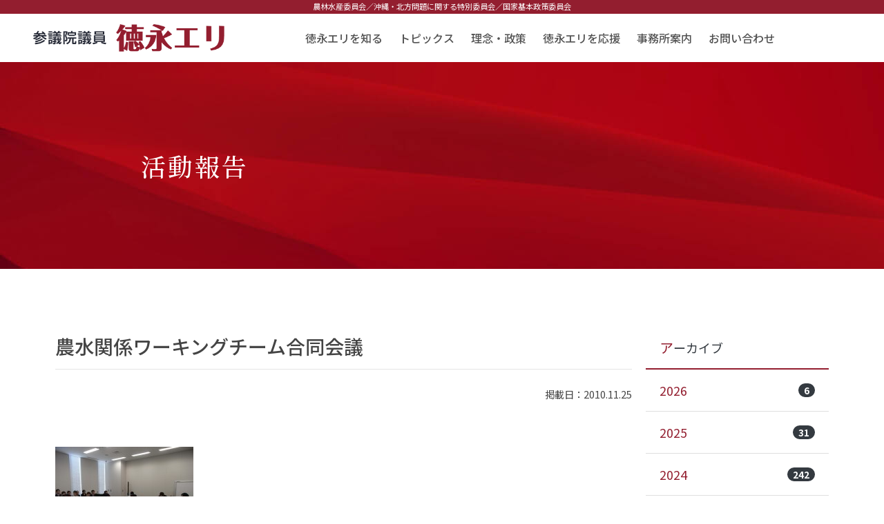

--- FILE ---
content_type: text/html; charset=UTF-8
request_url: https://tokunaga-eri.jp/977.html
body_size: 10735
content:


<!DOCTYPE html>
<html lang="ja">

<head>
    <!-- Global site tag (gtag.js) - Google Analytics -->

    <script async src="https://www.googletagmanager.com/gtag/js?id=UA-18988342-1"></script>
    <script>
  window.dataLayer = window.dataLayer || [];
  function gtag(){dataLayer.push(arguments);}
  gtag('js', new Date());

  gtag('config', 'UA-18988342-1');
</script>    <meta http-equiv="Content-Type" content="text/html; charset=UTF-8" />
    
    <meta http-equiv="X-UA-Compatible" content="IE=edge">
    <meta name="viewport" content="width=device-width, initial-scale=1, shrink-to-fit=no">
    <meta name="format-detection" content="telephone=no">
    <meta name='robots' content='index, follow, max-image-preview:large, max-snippet:-1, max-video-preview:-1' />
	<style>img:is([sizes="auto" i], [sizes^="auto," i]) { contain-intrinsic-size: 3000px 1500px }</style>
	
	<!-- This site is optimized with the Yoast SEO plugin v26.3 - https://yoast.com/wordpress/plugins/seo/ -->
	<title>農水関係ワーキングチーム合同会議 - 徳永エリ｜立憲民主党北海道参議院選挙区第3総支部代表</title>
	<link rel="canonical" href="https://tokunaga-eri.jp/977.html" />
	<meta property="og:locale" content="ja_JP" />
	<meta property="og:type" content="article" />
	<meta property="og:title" content="農水関係ワーキングチーム合同会議 - 徳永エリ｜立憲民主党北海道参議院選挙区第3総支部代表" />
	<meta property="og:description" content="11月25日（木） 地域の自由裁量を拡大するため、「ひも付き補助金」を段階的に廃止し、一括交付金の創設について農林水産省より説明を受けました。DATE: 2010-11-25 8:30" />
	<meta property="og:url" content="https://tokunaga-eri.jp/977.html" />
	<meta property="og:site_name" content="徳永エリ｜立憲民主党北海道参議院選挙区第3総支部代表" />
	<meta property="article:published_time" content="2010-11-25T02:47:04+00:00" />
	<meta property="og:image" content="https://tokunaga-eri.jp/wp/wp-content/uploads/2010/11/RIMG0002_6-200x150.jpg" />
	<meta name="author" content="wpmaster" />
	<meta name="twitter:card" content="summary_large_image" />
	<meta name="twitter:label1" content="執筆者" />
	<meta name="twitter:data1" content="wpmaster" />
	<script type="application/ld+json" class="yoast-schema-graph">{"@context":"https://schema.org","@graph":[{"@type":["Article","BlogPosting"],"@id":"https://tokunaga-eri.jp/977.html#article","isPartOf":{"@id":"https://tokunaga-eri.jp/977.html"},"author":{"name":"wpmaster","@id":"https://tokunaga-eri.jp/#/schema/person/ab470730837196d3fc6f8826cadaaafe"},"headline":"農水関係ワーキングチーム合同会議","datePublished":"2010-11-25T02:47:04+00:00","mainEntityOfPage":{"@id":"https://tokunaga-eri.jp/977.html"},"wordCount":3,"publisher":{"@id":"https://tokunaga-eri.jp/#organization"},"image":{"@id":"https://tokunaga-eri.jp/977.html#primaryimage"},"thumbnailUrl":"https://tokunaga-eri.jp/wp/wp-content/uploads/2010/11/RIMG0002_6-200x150.jpg","articleSection":["活動報告"],"inLanguage":"ja"},{"@type":"WebPage","@id":"https://tokunaga-eri.jp/977.html","url":"https://tokunaga-eri.jp/977.html","name":"農水関係ワーキングチーム合同会議 - 徳永エリ｜立憲民主党北海道参議院選挙区第3総支部代表","isPartOf":{"@id":"https://tokunaga-eri.jp/#website"},"primaryImageOfPage":{"@id":"https://tokunaga-eri.jp/977.html#primaryimage"},"image":{"@id":"https://tokunaga-eri.jp/977.html#primaryimage"},"thumbnailUrl":"https://tokunaga-eri.jp/wp/wp-content/uploads/2010/11/RIMG0002_6-200x150.jpg","datePublished":"2010-11-25T02:47:04+00:00","breadcrumb":{"@id":"https://tokunaga-eri.jp/977.html#breadcrumb"},"inLanguage":"ja","potentialAction":[{"@type":"ReadAction","target":["https://tokunaga-eri.jp/977.html"]}]},{"@type":"ImageObject","inLanguage":"ja","@id":"https://tokunaga-eri.jp/977.html#primaryimage","url":"https://tokunaga-eri.jp/wp/wp-content/uploads/2010/11/RIMG0002_6-200x150.jpg","contentUrl":"https://tokunaga-eri.jp/wp/wp-content/uploads/2010/11/RIMG0002_6-200x150.jpg"},{"@type":"BreadcrumbList","@id":"https://tokunaga-eri.jp/977.html#breadcrumb","itemListElement":[{"@type":"ListItem","position":1,"name":"ホーム","item":"https://tokunaga-eri.jp/"},{"@type":"ListItem","position":2,"name":"農水関係ワーキングチーム合同会議"}]},{"@type":"WebSite","@id":"https://tokunaga-eri.jp/#website","url":"https://tokunaga-eri.jp/","name":"徳永エリ｜立憲民主党北海道参議院選挙区第3総支部代表","description":"","publisher":{"@id":"https://tokunaga-eri.jp/#organization"},"potentialAction":[{"@type":"SearchAction","target":{"@type":"EntryPoint","urlTemplate":"https://tokunaga-eri.jp/?s={search_term_string}"},"query-input":{"@type":"PropertyValueSpecification","valueRequired":true,"valueName":"search_term_string"}}],"inLanguage":"ja"},{"@type":"Organization","@id":"https://tokunaga-eri.jp/#organization","name":"参議院議員 徳永エリ","url":"https://tokunaga-eri.jp/","logo":{"@type":"ImageObject","inLanguage":"ja","@id":"https://tokunaga-eri.jp/#/schema/logo/image/","url":"https://tokunaga-eri.jp/wp/wp-content/uploads/2022/01/ogp.jpg","contentUrl":"https://tokunaga-eri.jp/wp/wp-content/uploads/2022/01/ogp.jpg","width":1200,"height":630,"caption":"参議院議員 徳永エリ"},"image":{"@id":"https://tokunaga-eri.jp/#/schema/logo/image/"}},{"@type":"Person","@id":"https://tokunaga-eri.jp/#/schema/person/ab470730837196d3fc6f8826cadaaafe","name":"wpmaster","image":{"@type":"ImageObject","inLanguage":"ja","@id":"https://tokunaga-eri.jp/#/schema/person/image/","url":"https://secure.gravatar.com/avatar/23bd8b7ab96f04506bf6c6cee9194c45fe00f0d91775f1f59c8919638fc8e2b4?s=96&d=mm&r=g","contentUrl":"https://secure.gravatar.com/avatar/23bd8b7ab96f04506bf6c6cee9194c45fe00f0d91775f1f59c8919638fc8e2b4?s=96&d=mm&r=g","caption":"wpmaster"},"sameAs":["https://tokunaga-eri.jp"],"url":"https://tokunaga-eri.jp/author/wpmaster"}]}</script>
	<!-- / Yoast SEO plugin. -->


<style type="text/css">.brave_popup{display:none}</style><script data-no-optimize="1"> var brave_popup_data = {}; var bravepop_emailValidation=false; var brave_popup_videos = {};  var brave_popup_formData = {};var brave_popup_adminUser = false; var brave_popup_pageInfo = {"type":"single","pageID":977,"singleType":"post"};  var bravepop_emailSuggestions={};</script><style id='classic-theme-styles-inline-css' type='text/css'>
/*! This file is auto-generated */
.wp-block-button__link{color:#fff;background-color:#32373c;border-radius:9999px;box-shadow:none;text-decoration:none;padding:calc(.667em + 2px) calc(1.333em + 2px);font-size:1.125em}.wp-block-file__button{background:#32373c;color:#fff;text-decoration:none}
</style>
<style id='global-styles-inline-css' type='text/css'>
:root{--wp--preset--aspect-ratio--square: 1;--wp--preset--aspect-ratio--4-3: 4/3;--wp--preset--aspect-ratio--3-4: 3/4;--wp--preset--aspect-ratio--3-2: 3/2;--wp--preset--aspect-ratio--2-3: 2/3;--wp--preset--aspect-ratio--16-9: 16/9;--wp--preset--aspect-ratio--9-16: 9/16;--wp--preset--color--black: #000000;--wp--preset--color--cyan-bluish-gray: #abb8c3;--wp--preset--color--white: #ffffff;--wp--preset--color--pale-pink: #f78da7;--wp--preset--color--vivid-red: #cf2e2e;--wp--preset--color--luminous-vivid-orange: #ff6900;--wp--preset--color--luminous-vivid-amber: #fcb900;--wp--preset--color--light-green-cyan: #7bdcb5;--wp--preset--color--vivid-green-cyan: #00d084;--wp--preset--color--pale-cyan-blue: #8ed1fc;--wp--preset--color--vivid-cyan-blue: #0693e3;--wp--preset--color--vivid-purple: #9b51e0;--wp--preset--gradient--vivid-cyan-blue-to-vivid-purple: linear-gradient(135deg,rgba(6,147,227,1) 0%,rgb(155,81,224) 100%);--wp--preset--gradient--light-green-cyan-to-vivid-green-cyan: linear-gradient(135deg,rgb(122,220,180) 0%,rgb(0,208,130) 100%);--wp--preset--gradient--luminous-vivid-amber-to-luminous-vivid-orange: linear-gradient(135deg,rgba(252,185,0,1) 0%,rgba(255,105,0,1) 100%);--wp--preset--gradient--luminous-vivid-orange-to-vivid-red: linear-gradient(135deg,rgba(255,105,0,1) 0%,rgb(207,46,46) 100%);--wp--preset--gradient--very-light-gray-to-cyan-bluish-gray: linear-gradient(135deg,rgb(238,238,238) 0%,rgb(169,184,195) 100%);--wp--preset--gradient--cool-to-warm-spectrum: linear-gradient(135deg,rgb(74,234,220) 0%,rgb(151,120,209) 20%,rgb(207,42,186) 40%,rgb(238,44,130) 60%,rgb(251,105,98) 80%,rgb(254,248,76) 100%);--wp--preset--gradient--blush-light-purple: linear-gradient(135deg,rgb(255,206,236) 0%,rgb(152,150,240) 100%);--wp--preset--gradient--blush-bordeaux: linear-gradient(135deg,rgb(254,205,165) 0%,rgb(254,45,45) 50%,rgb(107,0,62) 100%);--wp--preset--gradient--luminous-dusk: linear-gradient(135deg,rgb(255,203,112) 0%,rgb(199,81,192) 50%,rgb(65,88,208) 100%);--wp--preset--gradient--pale-ocean: linear-gradient(135deg,rgb(255,245,203) 0%,rgb(182,227,212) 50%,rgb(51,167,181) 100%);--wp--preset--gradient--electric-grass: linear-gradient(135deg,rgb(202,248,128) 0%,rgb(113,206,126) 100%);--wp--preset--gradient--midnight: linear-gradient(135deg,rgb(2,3,129) 0%,rgb(40,116,252) 100%);--wp--preset--font-size--small: 13px;--wp--preset--font-size--medium: 20px;--wp--preset--font-size--large: 36px;--wp--preset--font-size--x-large: 42px;--wp--preset--spacing--20: 0.44rem;--wp--preset--spacing--30: 0.67rem;--wp--preset--spacing--40: 1rem;--wp--preset--spacing--50: 1.5rem;--wp--preset--spacing--60: 2.25rem;--wp--preset--spacing--70: 3.38rem;--wp--preset--spacing--80: 5.06rem;--wp--preset--shadow--natural: 6px 6px 9px rgba(0, 0, 0, 0.2);--wp--preset--shadow--deep: 12px 12px 50px rgba(0, 0, 0, 0.4);--wp--preset--shadow--sharp: 6px 6px 0px rgba(0, 0, 0, 0.2);--wp--preset--shadow--outlined: 6px 6px 0px -3px rgba(255, 255, 255, 1), 6px 6px rgba(0, 0, 0, 1);--wp--preset--shadow--crisp: 6px 6px 0px rgba(0, 0, 0, 1);}:where(.is-layout-flex){gap: 0.5em;}:where(.is-layout-grid){gap: 0.5em;}body .is-layout-flex{display: flex;}.is-layout-flex{flex-wrap: wrap;align-items: center;}.is-layout-flex > :is(*, div){margin: 0;}body .is-layout-grid{display: grid;}.is-layout-grid > :is(*, div){margin: 0;}:where(.wp-block-columns.is-layout-flex){gap: 2em;}:where(.wp-block-columns.is-layout-grid){gap: 2em;}:where(.wp-block-post-template.is-layout-flex){gap: 1.25em;}:where(.wp-block-post-template.is-layout-grid){gap: 1.25em;}.has-black-color{color: var(--wp--preset--color--black) !important;}.has-cyan-bluish-gray-color{color: var(--wp--preset--color--cyan-bluish-gray) !important;}.has-white-color{color: var(--wp--preset--color--white) !important;}.has-pale-pink-color{color: var(--wp--preset--color--pale-pink) !important;}.has-vivid-red-color{color: var(--wp--preset--color--vivid-red) !important;}.has-luminous-vivid-orange-color{color: var(--wp--preset--color--luminous-vivid-orange) !important;}.has-luminous-vivid-amber-color{color: var(--wp--preset--color--luminous-vivid-amber) !important;}.has-light-green-cyan-color{color: var(--wp--preset--color--light-green-cyan) !important;}.has-vivid-green-cyan-color{color: var(--wp--preset--color--vivid-green-cyan) !important;}.has-pale-cyan-blue-color{color: var(--wp--preset--color--pale-cyan-blue) !important;}.has-vivid-cyan-blue-color{color: var(--wp--preset--color--vivid-cyan-blue) !important;}.has-vivid-purple-color{color: var(--wp--preset--color--vivid-purple) !important;}.has-black-background-color{background-color: var(--wp--preset--color--black) !important;}.has-cyan-bluish-gray-background-color{background-color: var(--wp--preset--color--cyan-bluish-gray) !important;}.has-white-background-color{background-color: var(--wp--preset--color--white) !important;}.has-pale-pink-background-color{background-color: var(--wp--preset--color--pale-pink) !important;}.has-vivid-red-background-color{background-color: var(--wp--preset--color--vivid-red) !important;}.has-luminous-vivid-orange-background-color{background-color: var(--wp--preset--color--luminous-vivid-orange) !important;}.has-luminous-vivid-amber-background-color{background-color: var(--wp--preset--color--luminous-vivid-amber) !important;}.has-light-green-cyan-background-color{background-color: var(--wp--preset--color--light-green-cyan) !important;}.has-vivid-green-cyan-background-color{background-color: var(--wp--preset--color--vivid-green-cyan) !important;}.has-pale-cyan-blue-background-color{background-color: var(--wp--preset--color--pale-cyan-blue) !important;}.has-vivid-cyan-blue-background-color{background-color: var(--wp--preset--color--vivid-cyan-blue) !important;}.has-vivid-purple-background-color{background-color: var(--wp--preset--color--vivid-purple) !important;}.has-black-border-color{border-color: var(--wp--preset--color--black) !important;}.has-cyan-bluish-gray-border-color{border-color: var(--wp--preset--color--cyan-bluish-gray) !important;}.has-white-border-color{border-color: var(--wp--preset--color--white) !important;}.has-pale-pink-border-color{border-color: var(--wp--preset--color--pale-pink) !important;}.has-vivid-red-border-color{border-color: var(--wp--preset--color--vivid-red) !important;}.has-luminous-vivid-orange-border-color{border-color: var(--wp--preset--color--luminous-vivid-orange) !important;}.has-luminous-vivid-amber-border-color{border-color: var(--wp--preset--color--luminous-vivid-amber) !important;}.has-light-green-cyan-border-color{border-color: var(--wp--preset--color--light-green-cyan) !important;}.has-vivid-green-cyan-border-color{border-color: var(--wp--preset--color--vivid-green-cyan) !important;}.has-pale-cyan-blue-border-color{border-color: var(--wp--preset--color--pale-cyan-blue) !important;}.has-vivid-cyan-blue-border-color{border-color: var(--wp--preset--color--vivid-cyan-blue) !important;}.has-vivid-purple-border-color{border-color: var(--wp--preset--color--vivid-purple) !important;}.has-vivid-cyan-blue-to-vivid-purple-gradient-background{background: var(--wp--preset--gradient--vivid-cyan-blue-to-vivid-purple) !important;}.has-light-green-cyan-to-vivid-green-cyan-gradient-background{background: var(--wp--preset--gradient--light-green-cyan-to-vivid-green-cyan) !important;}.has-luminous-vivid-amber-to-luminous-vivid-orange-gradient-background{background: var(--wp--preset--gradient--luminous-vivid-amber-to-luminous-vivid-orange) !important;}.has-luminous-vivid-orange-to-vivid-red-gradient-background{background: var(--wp--preset--gradient--luminous-vivid-orange-to-vivid-red) !important;}.has-very-light-gray-to-cyan-bluish-gray-gradient-background{background: var(--wp--preset--gradient--very-light-gray-to-cyan-bluish-gray) !important;}.has-cool-to-warm-spectrum-gradient-background{background: var(--wp--preset--gradient--cool-to-warm-spectrum) !important;}.has-blush-light-purple-gradient-background{background: var(--wp--preset--gradient--blush-light-purple) !important;}.has-blush-bordeaux-gradient-background{background: var(--wp--preset--gradient--blush-bordeaux) !important;}.has-luminous-dusk-gradient-background{background: var(--wp--preset--gradient--luminous-dusk) !important;}.has-pale-ocean-gradient-background{background: var(--wp--preset--gradient--pale-ocean) !important;}.has-electric-grass-gradient-background{background: var(--wp--preset--gradient--electric-grass) !important;}.has-midnight-gradient-background{background: var(--wp--preset--gradient--midnight) !important;}.has-small-font-size{font-size: var(--wp--preset--font-size--small) !important;}.has-medium-font-size{font-size: var(--wp--preset--font-size--medium) !important;}.has-large-font-size{font-size: var(--wp--preset--font-size--large) !important;}.has-x-large-font-size{font-size: var(--wp--preset--font-size--x-large) !important;}
:where(.wp-block-post-template.is-layout-flex){gap: 1.25em;}:where(.wp-block-post-template.is-layout-grid){gap: 1.25em;}
:where(.wp-block-columns.is-layout-flex){gap: 2em;}:where(.wp-block-columns.is-layout-grid){gap: 2em;}
:root :where(.wp-block-pullquote){font-size: 1.5em;line-height: 1.6;}
</style>
<link rel='stylesheet' id='foobox-free-min-css' href='https://tokunaga-eri.jp/wp/wp-content/plugins/foobox-image-lightbox/free/css/foobox.free.min.css?ver=2.7.35' type='text/css' media='all' />
<link rel='stylesheet' id='dflip-style-css' href='https://tokunaga-eri.jp/wp/wp-content/plugins/3d-flipbook-dflip-lite/assets/css/dflip.min.css?ver=2.4.20' type='text/css' media='all' />
<link rel='stylesheet' id='jquery-lazyloadxt-spinner-css-css' href='//tokunaga-eri.jp/wp/wp-content/plugins/a3-lazy-load/assets/css/jquery.lazyloadxt.spinner.css?ver=6.8.3' type='text/css' media='all' />
<link rel='stylesheet' id='a3a3_lazy_load-css' href='//tokunaga-eri.jp/wp/wp-content/uploads/sass/a3_lazy_load.min.css?ver=1643271868' type='text/css' media='all' />
<script type="text/javascript" src="https://tokunaga-eri.jp/wp/wp-includes/js/jquery/jquery.min.js?ver=3.7.1" id="jquery-core-js"></script>
<script type="text/javascript" src="https://tokunaga-eri.jp/wp/wp-includes/js/jquery/jquery-migrate.min.js?ver=3.4.1" id="jquery-migrate-js"></script>
<script type="text/javascript" id="foobox-free-min-js-before">
/* <![CDATA[ */
/* Run FooBox FREE (v2.7.35) */
var FOOBOX = window.FOOBOX = {
	ready: true,
	disableOthers: false,
	o: {wordpress: { enabled: true }, countMessage:'image %index of %total', captions: { dataTitle: ["captionTitle","title"], dataDesc: ["captionDesc","description"] }, rel: '', excludes:'.fbx-link,.nofoobox,.nolightbox,a[href*="pinterest.com/pin/create/button/"]', affiliate : { enabled: false }},
	selectors: [
		".foogallery-container.foogallery-lightbox-foobox", ".foogallery-container.foogallery-lightbox-foobox-free", ".gallery", ".wp-block-gallery", ".wp-caption", ".wp-block-image", "a:has(img[class*=wp-image-])", ".foobox"
	],
	pre: function( $ ){
		// Custom JavaScript (Pre)
		
	},
	post: function( $ ){
		// Custom JavaScript (Post)
		
		// Custom Captions Code
		
	},
	custom: function( $ ){
		// Custom Extra JS
		
	}
};
/* ]]> */
</script>
<script type="text/javascript" src="https://tokunaga-eri.jp/wp/wp-content/plugins/foobox-image-lightbox/free/js/foobox.free.min.js?ver=2.7.35" id="foobox-free-min-js"></script>
<link rel="icon" href="https://tokunaga-eri.jp/wp/wp-content/uploads/2020/10/cropped-favicon-32x32.png" sizes="32x32" />
<link rel="icon" href="https://tokunaga-eri.jp/wp/wp-content/uploads/2020/10/cropped-favicon-192x192.png" sizes="192x192" />
<link rel="apple-touch-icon" href="https://tokunaga-eri.jp/wp/wp-content/uploads/2020/10/cropped-favicon-180x180.png" />
<meta name="msapplication-TileImage" content="https://tokunaga-eri.jp/wp/wp-content/uploads/2020/10/cropped-favicon-270x270.png" />
    <link rel="stylesheet" type="text/css"
        href="https://tokunaga-eri.jp/wp/wp-content/themes/politics_v5/plugins/bs4/bootstrap.min.css" />
    <link rel="stylesheet" type="text/css"
        href="https://cdnjs.cloudflare.com/ajax/libs/slick-carousel/1.8.1/slick.min.css" />
    <link rel="stylesheet" type="text/css"
        href="https://cdnjs.cloudflare.com/ajax/libs/slick-carousel/1.8.1/slick-theme.min.css" />
    <link rel="stylesheet" href="https://cdn.jsdelivr.net/npm/bootstrap-icons@1.13.1/font/bootstrap-icons.min.css">
    <link rel="stylesheet" type="text/css"
        href="https://tokunaga-eri.jp/wp/wp-content/themes/politics_v5/plugins/izmir/izmir.min.css" />
    <link rel="stylesheet" type="text/css" href="https://tokunaga-eri.jp/wp/wp-content/themes/politics_v5/style.css" />
    </head>
<header>
    <!-- h1tag -->
<h1 class="fixed-top">
<small>農林水産委員会／<br class="d-block d-md-none">沖縄・北方問題に関する特別委員会／<br class="d-block d-md-none">国家基本政策委員会</small></h1>
<!--Navbar -->
<div class="navigation-wrap start-header start-style">
  <div class="container-nav">
    <nav class="navbar navbar-expand-xl navbar-light">

      <a class="navbar-brand" href="/"><img src="https://tokunaga-eri.jp/wp/wp-content/themes/politics_v5/img/logo_head.png"
          alt=""></a>

      <button class="navbar-toggler" type="button" data-toggle="collapse" data-target="#navbarSupportedContent"
        aria-controls="navbarSupportedContent" aria-expanded="false" aria-label="Toggle navigation">
        <span class="navbar-toggler-icon"></span>
      </button>

      <div class="collapse navbar-collapse" id="navbarSupportedContent">
        <ul class="navbar-nav ml-auto py-4 py-md-0">
          <li class="nav-item pl-4 pl-xl-0 mr-0 mr-xl-4">
            <a class="nav-link dropdown-toggle" data-toggle="dropdown" href="#" role="button" aria-haspopup="true"
              aria-expanded="false">徳永エリを知る</a>
            <div class="dropdown-menu">
              <a class="dropdown-item" href="/profile.html">プロフィール</a>
              <a class="dropdown-item" href="/history.html">エリ'sヒストリー</a>
              <a class="dropdown-item" href="/comic.html">WEB漫画</a>
            </div>
          </li>
          <li class="nav-item pl-4 pl-xl-0 mr-0 mr-xl-4">
            <a class="nav-link dropdown-toggle" data-toggle="dropdown" href="#" role="button" aria-haspopup="true"
              aria-expanded="false">トピックス</a>
            <div class="dropdown-menu">
              <a class="dropdown-item" href="/c/news">お知らせ</a>
              <a class="dropdown-item" href="/c/report">活動報告</a>
              <!-- <a class="dropdown-item" href="/c/seminar">セミナー</a> -->
              <!-- <a class="dropdown-item" href="/c/media">放送出演</a> -->

            </div>
          </li>
          <li class="nav-item pl-4 pl-xl-0 mr-0 mr-xl-4">
            <a class="nav-link" href="/philosophy.html">理念・政策</a>
          </li>
          <li class="nav-item pl-4 pl-xl-0 mr-0 mr-xl-4">
            <a class="nav-link dropdown-toggle" data-toggle="dropdown" href="#" role="button" aria-haspopup="true"
              aria-expanded="false">徳永エリを応援</a>
            <div class="dropdown-menu">
              <a class="dropdown-item" href="/member.html">後援会募集</a>
              <a class="dropdown-item" href="/donation.html">個人献金のお願い</a>
              <a class="dropdown-item" href="/supporter.html">党員・サポーター</a>
              <a class="dropdown-item" href="/sns.html">徳永エリをSNSで応援！！</a>
            </div>
          </li>
          <li class="nav-item pl-4 pl-xl-0 mr-0 mr-xl-4">
            <a class="nav-link" href="/access.html">事務所案内</a>
          </li>
          <li class="nav-item pl-4 pl-xl-0 mr-0 mr-xl-4">
            <a class="nav-link" href="/contact.html">お問い合わせ</a>
          </li>
          <!-- <li class="nav-item pl-4">
						<a class="nav-link dropdown-toggle" data-toggle="dropdown" href="#" role="button" aria-haspopup="true" aria-expanded="false">テーマ</a>
						<div class="dropdown-menu">
							<a class="dropdown-item" href="index.php?type=t1">ギャラリー</a>
							<a class="dropdown-item" href="index.php?type=t2">YOU TUBE</a>
							<a class="dropdown-item" href="index.php?type=t3">フール動画</a>
							<a class="dropdown-item" href="index.php?type=t4">スライド</a>
						</div>
					</li> -->
        </ul>
      </div>

    </nav>
  </div>
</div>
<!--/.Navbar -->    <div class="title">
    <div class="container">
                        <h2 class="text-responsive js-sr-left">活動報告</h2>
                </div>
    <img src="https://tokunaga-eri.jp/wp/wp-content/themes/politics_v5/img/title.jpg" />
</div>
</header>

<body>
    
<main role="main" class="post">
    <div class="container">
        <div class="row">
            <div class="col-md-9">
                <h3 class="mt-0 text-default">農水関係ワーキングチーム合同会議</h3>
                <hr class="bg-default">
                <p class="text-right"><small>掲載日：2010.11.25</small></p>
                
                                        <div class="textaria my-5">
                            <p class="w200 ftright ml10">
<a href='https://tokunaga-eri.jp/wp/wp-content/uploads/2010/11/RIMG0002_6.jpg' title='RIMG0002_6'><img decoding="async" width="200" height="150" src="//tokunaga-eri.jp/wp/wp-content/plugins/a3-lazy-load/assets/images/lazy_placeholder.gif" data-lazy-type="image" data-src="https://tokunaga-eri.jp/wp/wp-content/uploads/2010/11/RIMG0002_6-200x150.jpg" class="lazy lazy-hidden attachment-thumbnail" alt="RIMG0002_6.jpg" title="RIMG0002_6" /><noscript><img decoding="async" width="200" height="150" src="https://tokunaga-eri.jp/wp/wp-content/uploads/2010/11/RIMG0002_6-200x150.jpg" class="attachment-thumbnail" alt="RIMG0002_6.jpg" title="RIMG0002_6" /></noscript></a>
</p>
<p class="w450 ftleft">
11月25日（木）</p>
<p>地域の自由裁量を拡大するため、「ひも付き補助金」を段階的に廃止し、一括交付金の創設について農林水産省より説明を受けました。DATE: 2010-11-25 8:30
</p>
<p class="photo-end">
                        </div>
                                
                
                <div class="text-center mb-3">
                    <p>皆様のフォロー・友だち登録が<strong style="color:#931e2f;">徳永エリの活力</strong>になります。<br/>お使いのSNSのボタンをポチって<strong style="color:#931e2f;">お友達に拡散！！</strong></p>
                    <p><a href="https://lin.ee/brc3Lok" target="_blank"><img src="https://scdn.line-apps.com/n/line_add_friends/btn/ja.png" alt="友だち追加" height="36" border="0"></a></p>
                    <p><a href="https://twitter.com/tokunaga_eri?ref_src=twsrc%5Etfw" class="twitter-follow-button" data-size="large" data-text="徳永エリ" data-lang="ja" data-dnt="true" data-show-count="true" target="_blank">Follow @tokunaga_eri</a><script async src="https://platform.twitter.com/widgets.js" charset="utf-8"></script></p>
				</div>
				<hr class="bg-default mb-5">

                <ul class="pager d-flex justify-content-center align-items-center">
                    <li class="btn btn-default"><a href="https://tokunaga-eri.jp/974.html" rel="prev">&laquo; 前のページ</a></li>
                    <li class="btn btn-default"><a href="/c/all" class="btn btn-primary">一覧に戻る</a></li>
                    <li class="btn btn-default"><a href="https://tokunaga-eri.jp/993.html" rel="next">次のページ &raquo;</a></li>
                </ul>
            </div>

            <div class="col-md-3">
                <div class="sidebar mt-lg-0 mt-4">
	<ul class="list-group list-group-flush mb-2">
		<li class="list-group-item active bg-default border-default">アーカイブ</li>
			<li class='list-group-item'><a class='d-flex justify-content-between align-items-center' href='https://tokunaga-eri.jp/date/2026'>2026<span class='badge badge-secondary badge-pill'>6</span></a></li>
	<li class='list-group-item'><a class='d-flex justify-content-between align-items-center' href='https://tokunaga-eri.jp/date/2025'>2025<span class='badge badge-secondary badge-pill'>31</span></a></li>
	<li class='list-group-item'><a class='d-flex justify-content-between align-items-center' href='https://tokunaga-eri.jp/date/2024'>2024<span class='badge badge-secondary badge-pill'>242</span></a></li>
	<li class='list-group-item'><a class='d-flex justify-content-between align-items-center' href='https://tokunaga-eri.jp/date/2023'>2023<span class='badge badge-secondary badge-pill'>359</span></a></li>
	<li class='list-group-item'><a class='d-flex justify-content-between align-items-center' href='https://tokunaga-eri.jp/date/2022'>2022<span class='badge badge-secondary badge-pill'>378</span></a></li>
	<li class='list-group-item'><a class='d-flex justify-content-between align-items-center' href='https://tokunaga-eri.jp/date/2021'>2021<span class='badge badge-secondary badge-pill'>376</span></a></li>
	<li class='list-group-item'><a class='d-flex justify-content-between align-items-center' href='https://tokunaga-eri.jp/date/2020'>2020<span class='badge badge-secondary badge-pill'>135</span></a></li>
	<li class='list-group-item'><a class='d-flex justify-content-between align-items-center' href='https://tokunaga-eri.jp/date/2019'>2019<span class='badge badge-secondary badge-pill'>63</span></a></li>
	<li class='list-group-item'><a class='d-flex justify-content-between align-items-center' href='https://tokunaga-eri.jp/date/2018'>2018<span class='badge badge-secondary badge-pill'>183</span></a></li>
	<li class='list-group-item'><a class='d-flex justify-content-between align-items-center' href='https://tokunaga-eri.jp/date/2017'>2017<span class='badge badge-secondary badge-pill'>244</span></a></li>
	<li class='list-group-item'><a class='d-flex justify-content-between align-items-center' href='https://tokunaga-eri.jp/date/2016'>2016<span class='badge badge-secondary badge-pill'>336</span></a></li>
	<li class='list-group-item'><a class='d-flex justify-content-between align-items-center' href='https://tokunaga-eri.jp/date/2015'>2015<span class='badge badge-secondary badge-pill'>649</span></a></li>
	<li class='list-group-item'><a class='d-flex justify-content-between align-items-center' href='https://tokunaga-eri.jp/date/2014'>2014<span class='badge badge-secondary badge-pill'>431</span></a></li>
	<li class='list-group-item'><a class='d-flex justify-content-between align-items-center' href='https://tokunaga-eri.jp/date/2013'>2013<span class='badge badge-secondary badge-pill'>99</span></a></li>
	<li class='list-group-item'><a class='d-flex justify-content-between align-items-center' href='https://tokunaga-eri.jp/date/2012'>2012<span class='badge badge-secondary badge-pill'>464</span></a></li>
	<li class='list-group-item'><a class='d-flex justify-content-between align-items-center' href='https://tokunaga-eri.jp/date/2011'>2011<span class='badge badge-secondary badge-pill'>603</span></a></li>
	<li class='list-group-item'><a class='d-flex justify-content-between align-items-center' href='https://tokunaga-eri.jp/date/2010'>2010<span class='badge badge-secondary badge-pill'>439</span></a></li>
	<li class='list-group-item'><a class='d-flex justify-content-between align-items-center' href='https://tokunaga-eri.jp/date/2009'>2009<span class='badge badge-secondary badge-pill'>2</span></a></li>
	</ul>
	<ul class="list-group list-group-flush mb-2">
		<li class="list-group-item active bg-default border-default">カテゴリー</li>
			<li class="list-group-item cat-item cat-item-11"><a class='d-flex justify-content-between align-items-center' href="https://tokunaga-eri.jp/c/all/report">活動報告<span class='badge badge-secondary badge-pill'>4,684</span></a>
</li>
	<li class="list-group-item cat-item cat-item-20"><a class='d-flex justify-content-between align-items-center' href="https://tokunaga-eri.jp/c/all/news">お知らせ<span class='badge badge-secondary badge-pill'>344</span></a>
</li>
	</ul>
</div>            </div>
        </div>

            </div>
</main>



<!-- Footer -->
<hr>
<footer>
    <div class="container pb-5">
        <div class="row pt-4">
            <div class="col-12 mb-5 d-flex justify-content-center" id="page_top">
                <a href="#index" class="js-scroll-trigger"><img
                        src="https://tokunaga-eri.jp/wp/wp-content/themes/politics_v5/img/totop.svg" class="d-inline-block m-4"
                        width="50"></a>
            </div>
            <div class="col-12 text-center text-lg-left col-lg-4 mb-lg-0">
                <!-- <img src="https://tokunaga-eri.jp/wp/wp-content/themes/politics_v5/img/logo_head.png" alt="" width="180" class="mb-3"> -->
                <p class="pt-0 mb-0 h3 font-weight-bold text-primary">
                    <span class="serif">立憲民主党北海道参議院選挙区第3総支部代表</span>
                    <span class="h1 mb-0 font-weight-bold d-block my-2">徳永エリ</span>
                    <span class="h4 font-italic pt-0">Official Site</span>
                </p>
                <div class="d-inline-flex">
                    <a class="btn btn-aka btn-social mr-2" href="https://www.facebook.com/eri.tokunaga.79" target="_blank"><i
                            class="fab fa-facebook-f"></i></a>
                    <a class="btn btn-aka btn-social mr-2" href="https://twitter.com/tokunaga_eri" target="_blank"><i
                            class="bi bi-twitter-x"></i></a>
                    <a class="btn btn-aka btn-social mr-2" href="https://www.instagram.com/tokunaga_eri/" target="_blank"><i
                            class="fab fa-instagram"></i></a>
                    <a class="btn btn-aka btn-social mr-2" href="https://www.youtube.com/channel/UC60wdbNaJzr6_-ox_SCWs0g/featured" target="_blank"><i
                            class="fab fa-youtube-square"></i></a>
                    <a class="btn btn-aka btn-social mr-2" href="https://line.me/R/ti/p/@tkb0995t"><i
                            class="fab fa-line"></i></a>
                </div>
                <p class="text-muted mt-0 small">©2022 徳永エリ</p>
            </div>
            <div class="col-lg col-md-6 mb-lg-0">
                <h6 class="text-uppercase font-weight-bold mb-4">徳永エリを知る</h6>
                <ul class="list-unstyled mb-0 small">
                    <li class="mb-2"><a href="/profile.html" class="text-muted">プロフィール</a></li>
                    <li class="mb-2"><a href="/history.html" class="text-muted">エリ'sヒストリー</a></li>
                    <li class="mb-2"><a href="/comic.html" class="text-muted">WEB動画</a></li>
                </ul>
            </div>
            <div class="col-lg col-md-6 mb-4 mb-lg-0">
                <h6 class="text-uppercase font-weight-bold mb-4">トピックス</h6>
                <ul class="list-unstyled mb-0 small">
                    <li class="mb-2"><a href="/c/news" class="text-muted">お知らせ</a></li>
                    <li class="mb-2"><a href="/c/report" class="text-muted">活動報告</a></li>
                    <!-- <li class="mb-2"><a href="/c/seminar" class="text-muted">セミナー</a></li> -->
                    <!-- <li class="mb-2"><a href="/c/media" class="text-muted">放送出演</a></li> -->
                </ul>
            </div>
            <div class="col-lg col-md-6 mb-4 mb-lg-0">
                <a href="/philosophy.html" class="text-dark">
                    <h6 class="text-uppercase font-weight-bold mb-2">理念・政策</h6>
                </a>
            </div>
            <div class="col-lg col-md-6 mb-4 mb-lg-0">
                <h6 class="text-uppercase font-weight-bold mb-4">徳永を応援</h6>
                <ul class="list-unstyled mb-0 small">
                    <li class="mb-2"><a href="/member.html" class="text-muted">後援会募集</a></li>
                    <li class="mb-2"><a href="/donation.html" class="text-muted">個人献金のお願い</a></li>
                    <li class="mb-2"><a href="/supporter.html" class="text-muted">党員・サポーター</a></li>
                    <li class="mb-2"><a href="/line.html" class="text-muted">LINE公式アカウントへ登録</a></li>
                </ul>
            </div>
            <div class="col-lg col-md-6 mb-lg-0">
                <a href="/access.html" class="text-dark">
                    <h6 class="text-uppercase font-weight-bold mb-2">事務所案内</h6>
                </a>
                <a href="/contact.html" class="text-dark">
                    <h6 class="text-uppercase font-weight-bold mb-2">お問い合わせ</h6>
                </a>
                <a href="/privacy-policy.html" class="text-dark">
                    <h6 class="text-uppercase font-weight-bold mb-2">プライバシー<br />ポリシー</h6>
                </a>
            </div>
        </div>
    </div>
</footer>

<!--block:toast-->
<!-- End -->
<script type="speculationrules">
{"prefetch":[{"source":"document","where":{"and":[{"href_matches":"\/*"},{"not":{"href_matches":["\/wp\/wp-*.php","\/wp\/wp-admin\/*","\/wp\/wp-content\/uploads\/*","\/wp\/wp-content\/*","\/wp\/wp-content\/plugins\/*","\/wp\/wp-content\/themes\/politics_v5\/*","\/*\\?(.+)"]}},{"not":{"selector_matches":"a[rel~=\"nofollow\"]"}},{"not":{"selector_matches":".no-prefetch, .no-prefetch a"}}]},"eagerness":"conservative"}]}
</script>
<div id="bravepop_element_tooltip"></div><div id="bravepop_element_lightbox"><div id="bravepop_element_lightbox_close" onclick="brave_lightbox_close()"></div><div id="bravepop_element_lightbox_content"></div></div><link rel='stylesheet' id='bravepop_front_css-css' href='https://tokunaga-eri.jp/wp/wp-content/plugins/brave-popup-builder/assets/css/frontend.min.css?ver=6.8.3' type='text/css' media='all' />
<script type="text/javascript" src="https://tokunaga-eri.jp/wp/wp-content/plugins/3d-flipbook-dflip-lite/assets/js/dflip.min.js?ver=2.4.20" id="dflip-script-js"></script>
<script type="text/javascript" id="jquery-lazyloadxt-js-extra">
/* <![CDATA[ */
var a3_lazyload_params = {"apply_images":"1","apply_videos":"1"};
/* ]]> */
</script>
<script type="text/javascript" src="//tokunaga-eri.jp/wp/wp-content/plugins/a3-lazy-load/assets/js/jquery.lazyloadxt.extra.min.js?ver=2.7.6" id="jquery-lazyloadxt-js"></script>
<script type="text/javascript" src="//tokunaga-eri.jp/wp/wp-content/plugins/a3-lazy-load/assets/js/jquery.lazyloadxt.srcset.min.js?ver=2.7.6" id="jquery-lazyloadxt-srcset-js"></script>
<script type="text/javascript" id="jquery-lazyloadxt-extend-js-extra">
/* <![CDATA[ */
var a3_lazyload_extend_params = {"edgeY":"0","horizontal_container_classnames":""};
/* ]]> */
</script>
<script type="text/javascript" src="//tokunaga-eri.jp/wp/wp-content/plugins/a3-lazy-load/assets/js/jquery.lazyloadxt.extend.js?ver=2.7.6" id="jquery-lazyloadxt-extend-js"></script>
<script type="text/javascript" id="bravepop_front_js-js-extra">
/* <![CDATA[ */
var bravepop_global = {"loggedin":"false","isadmin":"false","referer":"","security":"c86b80aa88","goalSecurity":"10f9d99af4","couponSecurity":"b0ad4d640d","cartURL":"","checkoutURL":"","ajaxURL":"https:\/\/tokunaga-eri.jp\/wp\/wp-admin\/admin-ajax.php","field_required":"Required","no_html_allowed":"No Html Allowed","invalid_number":"Invalid Number","invalid_phone":"Invalid Phone Number","invalid_email":"Invalid Email","invalid_url":"Invalid URL","invalid_date":"Invalid Date","fname_required":"First Name is Required.","lname_required":"Last Name is Required.","username_required":"Username is Required.","email_required":"Email is Required.","email_invalid":"Invalid Email addresss.","pass_required":"Password is Required.","pass_short":"Password is too Short.","yes":"Yes","no":"No","login_error":"Something Went Wrong. Please contact the Site administrator.","pass_reset_success":"Please check your Email for the Password reset link.","customFonts":[],"disableGoogleFonts":"false"};
/* ]]> */
</script>
<script type="text/javascript" src="https://tokunaga-eri.jp/wp/wp-content/plugins/brave-popup-builder/assets/frontend/brave.js?ver=6.8.3" id="bravepop_front_js-js"></script>
        <script data-cfasync="false">
            window.dFlipLocation = 'https://tokunaga-eri.jp/wp/wp-content/plugins/3d-flipbook-dflip-lite/assets/';
            window.dFlipWPGlobal = {"text":{"toggleSound":"\u30b5\u30a6\u30f3\u30c9\u306e\u30aa\u30f3 \/ \u30aa\u30d5","toggleThumbnails":"\u30b5\u30e0\u30cd\u30a4\u30eb\u3092\u8868\u793a","toggleOutline":"\u76ee\u6b21 \/ \u30d6\u30c3\u30af\u30de\u30fc\u30af","previousPage":"\u524d\u306e\u30da\u30fc\u30b8\u3078","nextPage":"\u6b21\u306e\u30da\u30fc\u30b8\u3078","toggleFullscreen":"\u5168\u753b\u9762\u8868\u793a\u306b\u5207\u308a\u66ff\u3048","zoomIn":"\u62e1\u5927","zoomOut":"\u7e2e\u5c0f","toggleHelp":"\u30d8\u30eb\u30d7","singlePageMode":"\u5358\u4e00\u30da\u30fc\u30b8\u30e2\u30fc\u30c9","doublePageMode":"\u898b\u958b\u304d\u30e2\u30fc\u30c9","downloadPDFFile":"PDF \u30d5\u30a1\u30a4\u30eb\u3092\u30c0\u30a6\u30f3\u30ed\u30fc\u30c9","gotoFirstPage":"\u6700\u521d\u306e\u30da\u30fc\u30b8\u3078","gotoLastPage":"\u6700\u5f8c\u306e\u30da\u30fc\u30b8\u3078","share":"\u5171\u6709","mailSubject":"\u79c1\u306e\u30d6\u30c3\u30af\u3092\u305c\u3072\u898b\u3066\u304f\u3060\u3055\u3044\u3002","mailBody":"\u3053\u306e\u30b5\u30a4\u30c8\u3092\u30c1\u30a7\u30c3\u30af {{url}}","loading":"\u8aad\u307f\u8fbc\u307f\u4e2d "},"viewerType":"flipbook","moreControls":"download,pageMode,startPage,endPage,sound","hideControls":"","scrollWheel":"false","backgroundColor":"#777","backgroundImage":"","height":"auto","paddingLeft":"20","paddingRight":"20","controlsPosition":"bottom","duration":800,"soundEnable":"true","enableDownload":"true","showSearchControl":"false","showPrintControl":"false","enableAnnotation":false,"enableAnalytics":"false","webgl":"true","hard":"none","maxTextureSize":"1600","rangeChunkSize":"524288","zoomRatio":1.5,"stiffness":3,"pageMode":"0","singlePageMode":"0","pageSize":"0","autoPlay":"false","autoPlayDuration":5000,"autoPlayStart":"false","linkTarget":"2","sharePrefix":"flipbook-"};
        </script>
      <script src="https://ajax.googleapis.com/ajax/libs/jquery/3.3.1/jquery.min.js"></script>
<script src="https://cdnjs.cloudflare.com/ajax/libs/jquery-easing/1.4.1/jquery.easing.min.js"></script>
<script src="https://stackpath.bootstrapcdn.com/bootstrap/4.2.1/js/bootstrap.bundle.min.js"
    integrity="sha384-zDnhMsjVZfS3hiP7oCBRmfjkQC4fzxVxFhBx8Hkz2aZX8gEvA/jsP3eXRCvzTofP" crossorigin="anonymous">
</script>
<script src="https://unpkg.com/codyhouse-framework/main/assets/js/util.js"></script>
<script src="https://cdnjs.cloudflare.com/ajax/libs/slick-carousel/1.8.1/slick.min.js"></script>
<script defer src="//use.fontawesome.com/releases/v5.6.3/js/all.js"></script>
<script src="https://unpkg.com/scrollreveal/dist/scrollreveal.min.js"></script>
<script src="https://ajaxzip3.github.io/ajaxzip3.js" charset="UTF-8"></script>
<script type="text/javascript" src="https://tokunaga-eri.jp/wp/wp-content/themes/politics_v5/js/scripts.js"></script>
<script>
$('.modal').on('hide.bs.modal', function() {
    var memory = $(this).html();
    $(this).html(memory);
})
</script>
</body>

</html>